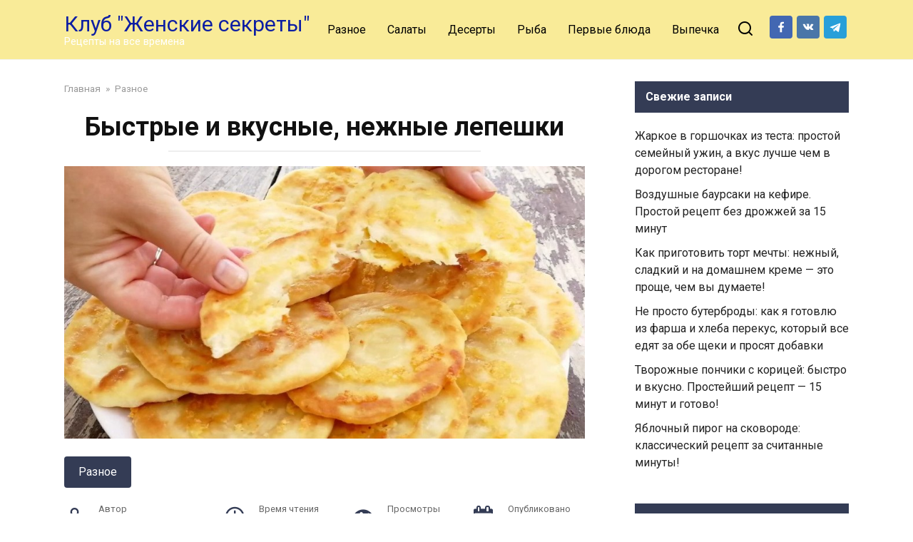

--- FILE ---
content_type: text/html; charset=UTF-8
request_url: https://souspark.ru/bystrye-i-vkusnye-nezhnye-lepeshki/
body_size: 17244
content:
<!doctype html>
<html lang="ru-RU">
<head>
    <meta charset="UTF-8">
    <meta name="viewport" content="width=device-width, initial-scale=1">

    <meta name='robots' content='index, follow, max-image-preview:large, max-snippet:-1, max-video-preview:-1' />

	<!-- This site is optimized with the Yoast SEO plugin v26.8 - https://yoast.com/product/yoast-seo-wordpress/ -->
	<title>Лепешки за10 минут. Вся семья в восторге</title>
	<link rel="canonical" href="https://souspark.ru/bystrye-i-vkusnye-nezhnye-lepeshki/" />
	<meta property="og:locale" content="ru_RU" />
	<meta property="og:type" content="article" />
	<meta property="og:title" content="Лепешки за10 минут. Вся семья в восторге" />
	<meta property="og:description" content="Быстрые и вкусные, нежные лепешки к любому блюду и салату. Для приготовления вам потребуются такие ингредиенты: &#8212; яйцо, 1 шт; &#8212; мука, 320 г; &#8212; кефир, 200 мл; &#8212; соль, половина ч.л; &#8212; разрыхлитель, 1 ч.л; &#8212; растительное масло. 1 ст.л; &#8212; твердый сыр, тертый по вкусу. Яйцо взбиваем и соединяем с теплым кефиром, солим. [&hellip;]" />
	<meta property="og:url" content="https://souspark.ru/bystrye-i-vkusnye-nezhnye-lepeshki/" />
	<meta property="og:site_name" content="Клуб &quot;Женские секреты&quot;" />
	<meta property="article:publisher" content="https://www.facebook.com/holidaymenu/" />
	<meta property="article:author" content="https://www.facebook.com/groups/409972399873267/" />
	<meta property="article:published_time" content="2019-11-19T03:35:12+00:00" />
	<meta property="og:image" content="https://souspark.ru/wp-content/uploads/2019/11/Screenshot_35.jpg" />
	<meta property="og:image:width" content="897" />
	<meta property="og:image:height" content="469" />
	<meta property="og:image:type" content="image/jpeg" />
	<meta name="author" content="Виктор Ерофеев" />
	<meta name="twitter:card" content="summary_large_image" />
	<meta name="twitter:creator" content="@https://x.com/Viktor_Erofeev1" />
	<meta name="twitter:label1" content="Написано автором" />
	<meta name="twitter:data1" content="Виктор Ерофеев" />
	<script type="application/ld+json" class="yoast-schema-graph">{"@context":"https://schema.org","@graph":[{"@type":"Article","@id":"https://souspark.ru/bystrye-i-vkusnye-nezhnye-lepeshki/#article","isPartOf":{"@id":"https://souspark.ru/bystrye-i-vkusnye-nezhnye-lepeshki/"},"author":{"name":"Виктор Ерофеев","@id":"https://souspark.ru/#/schema/person/7b22a9430a88864c8dee62d5c0634ec8"},"headline":"Быстрые и вкусные, нежные лепешки","datePublished":"2019-11-19T03:35:12+00:00","mainEntityOfPage":{"@id":"https://souspark.ru/bystrye-i-vkusnye-nezhnye-lepeshki/"},"wordCount":155,"image":{"@id":"https://souspark.ru/bystrye-i-vkusnye-nezhnye-lepeshki/#primaryimage"},"thumbnailUrl":"https://souspark.ru/wp-content/uploads/2019/11/Screenshot_35.jpg","articleSection":["Разное"],"inLanguage":"ru-RU"},{"@type":"WebPage","@id":"https://souspark.ru/bystrye-i-vkusnye-nezhnye-lepeshki/","url":"https://souspark.ru/bystrye-i-vkusnye-nezhnye-lepeshki/","name":"Лепешки за10 минут. Вся семья в восторге","isPartOf":{"@id":"https://souspark.ru/#website"},"primaryImageOfPage":{"@id":"https://souspark.ru/bystrye-i-vkusnye-nezhnye-lepeshki/#primaryimage"},"image":{"@id":"https://souspark.ru/bystrye-i-vkusnye-nezhnye-lepeshki/#primaryimage"},"thumbnailUrl":"https://souspark.ru/wp-content/uploads/2019/11/Screenshot_35.jpg","datePublished":"2019-11-19T03:35:12+00:00","author":{"@id":"https://souspark.ru/#/schema/person/7b22a9430a88864c8dee62d5c0634ec8"},"breadcrumb":{"@id":"https://souspark.ru/bystrye-i-vkusnye-nezhnye-lepeshki/#breadcrumb"},"inLanguage":"ru-RU","potentialAction":[{"@type":"ReadAction","target":["https://souspark.ru/bystrye-i-vkusnye-nezhnye-lepeshki/"]}]},{"@type":"ImageObject","inLanguage":"ru-RU","@id":"https://souspark.ru/bystrye-i-vkusnye-nezhnye-lepeshki/#primaryimage","url":"https://souspark.ru/wp-content/uploads/2019/11/Screenshot_35.jpg","contentUrl":"https://souspark.ru/wp-content/uploads/2019/11/Screenshot_35.jpg","width":897,"height":469},{"@type":"BreadcrumbList","@id":"https://souspark.ru/bystrye-i-vkusnye-nezhnye-lepeshki/#breadcrumb","itemListElement":[{"@type":"ListItem","position":1,"name":"Главная страница","item":"https://souspark.ru/"},{"@type":"ListItem","position":2,"name":"Быстрые и вкусные, нежные лепешки"}]},{"@type":"WebSite","@id":"https://souspark.ru/#website","url":"https://souspark.ru/","name":"Клуб \"Женские секреты\"","description":"Рецепты на все времена","potentialAction":[{"@type":"SearchAction","target":{"@type":"EntryPoint","urlTemplate":"https://souspark.ru/?s={search_term_string}"},"query-input":{"@type":"PropertyValueSpecification","valueRequired":true,"valueName":"search_term_string"}}],"inLanguage":"ru-RU"},{"@type":"Person","@id":"https://souspark.ru/#/schema/person/7b22a9430a88864c8dee62d5c0634ec8","name":"Виктор Ерофеев","image":{"@type":"ImageObject","inLanguage":"ru-RU","@id":"https://souspark.ru/#/schema/person/image/","url":"https://secure.gravatar.com/avatar/df7342cf239fd747a0ce578821418ce9ad0e71f9a6f703cb30344afdb8a3f1bb?s=96&d=mm&r=g","contentUrl":"https://secure.gravatar.com/avatar/df7342cf239fd747a0ce578821418ce9ad0e71f9a6f703cb30344afdb8a3f1bb?s=96&d=mm&r=g","caption":"Виктор Ерофеев"},"description":"Работаю редактором с 2010 года. Высшее образование, НГУ. В сетевом журнале «Клуб Женские секреты» с 2015 года. Мои любимые рубрики это «Рецепты», «Кулинария», «Полезные советы». Если ты в поиске вкусного и простого рецепта, то журнал «Клуб Женские секреты» — твой самый лучший проводник в мир кулинарных новинок и оригинальных блюд. Обратная связь через мою почту","sameAs":["https://www.facebook.com/groups/409972399873267/","https://au.pinterest.com/iphoneservis0812/_profile/","https://x.com/https://x.com/Viktor_Erofeev1"],"url":"https://souspark.ru/author/viktor-erofeev/"}]}</script>
	<!-- / Yoast SEO plugin. -->


<style id='wp-img-auto-sizes-contain-inline-css' type='text/css'>
img:is([sizes=auto i],[sizes^="auto," i]){contain-intrinsic-size:3000px 1500px}
/*# sourceURL=wp-img-auto-sizes-contain-inline-css */
</style>
<style id='wp-block-library-inline-css' type='text/css'>
:root{--wp-block-synced-color:#7a00df;--wp-block-synced-color--rgb:122,0,223;--wp-bound-block-color:var(--wp-block-synced-color);--wp-editor-canvas-background:#ddd;--wp-admin-theme-color:#007cba;--wp-admin-theme-color--rgb:0,124,186;--wp-admin-theme-color-darker-10:#006ba1;--wp-admin-theme-color-darker-10--rgb:0,107,160.5;--wp-admin-theme-color-darker-20:#005a87;--wp-admin-theme-color-darker-20--rgb:0,90,135;--wp-admin-border-width-focus:2px}@media (min-resolution:192dpi){:root{--wp-admin-border-width-focus:1.5px}}.wp-element-button{cursor:pointer}:root .has-very-light-gray-background-color{background-color:#eee}:root .has-very-dark-gray-background-color{background-color:#313131}:root .has-very-light-gray-color{color:#eee}:root .has-very-dark-gray-color{color:#313131}:root .has-vivid-green-cyan-to-vivid-cyan-blue-gradient-background{background:linear-gradient(135deg,#00d084,#0693e3)}:root .has-purple-crush-gradient-background{background:linear-gradient(135deg,#34e2e4,#4721fb 50%,#ab1dfe)}:root .has-hazy-dawn-gradient-background{background:linear-gradient(135deg,#faaca8,#dad0ec)}:root .has-subdued-olive-gradient-background{background:linear-gradient(135deg,#fafae1,#67a671)}:root .has-atomic-cream-gradient-background{background:linear-gradient(135deg,#fdd79a,#004a59)}:root .has-nightshade-gradient-background{background:linear-gradient(135deg,#330968,#31cdcf)}:root .has-midnight-gradient-background{background:linear-gradient(135deg,#020381,#2874fc)}:root{--wp--preset--font-size--normal:16px;--wp--preset--font-size--huge:42px}.has-regular-font-size{font-size:1em}.has-larger-font-size{font-size:2.625em}.has-normal-font-size{font-size:var(--wp--preset--font-size--normal)}.has-huge-font-size{font-size:var(--wp--preset--font-size--huge)}.has-text-align-center{text-align:center}.has-text-align-left{text-align:left}.has-text-align-right{text-align:right}.has-fit-text{white-space:nowrap!important}#end-resizable-editor-section{display:none}.aligncenter{clear:both}.items-justified-left{justify-content:flex-start}.items-justified-center{justify-content:center}.items-justified-right{justify-content:flex-end}.items-justified-space-between{justify-content:space-between}.screen-reader-text{border:0;clip-path:inset(50%);height:1px;margin:-1px;overflow:hidden;padding:0;position:absolute;width:1px;word-wrap:normal!important}.screen-reader-text:focus{background-color:#ddd;clip-path:none;color:#444;display:block;font-size:1em;height:auto;left:5px;line-height:normal;padding:15px 23px 14px;text-decoration:none;top:5px;width:auto;z-index:100000}html :where(.has-border-color){border-style:solid}html :where([style*=border-top-color]){border-top-style:solid}html :where([style*=border-right-color]){border-right-style:solid}html :where([style*=border-bottom-color]){border-bottom-style:solid}html :where([style*=border-left-color]){border-left-style:solid}html :where([style*=border-width]){border-style:solid}html :where([style*=border-top-width]){border-top-style:solid}html :where([style*=border-right-width]){border-right-style:solid}html :where([style*=border-bottom-width]){border-bottom-style:solid}html :where([style*=border-left-width]){border-left-style:solid}html :where(img[class*=wp-image-]){height:auto;max-width:100%}:where(figure){margin:0 0 1em}html :where(.is-position-sticky){--wp-admin--admin-bar--position-offset:var(--wp-admin--admin-bar--height,0px)}@media screen and (max-width:600px){html :where(.is-position-sticky){--wp-admin--admin-bar--position-offset:0px}}

/*# sourceURL=wp-block-library-inline-css */
</style><style id='wp-block-paragraph-inline-css' type='text/css'>
.is-small-text{font-size:.875em}.is-regular-text{font-size:1em}.is-large-text{font-size:2.25em}.is-larger-text{font-size:3em}.has-drop-cap:not(:focus):first-letter{float:left;font-size:8.4em;font-style:normal;font-weight:100;line-height:.68;margin:.05em .1em 0 0;text-transform:uppercase}body.rtl .has-drop-cap:not(:focus):first-letter{float:none;margin-left:.1em}p.has-drop-cap.has-background{overflow:hidden}:root :where(p.has-background){padding:1.25em 2.375em}:where(p.has-text-color:not(.has-link-color)) a{color:inherit}p.has-text-align-left[style*="writing-mode:vertical-lr"],p.has-text-align-right[style*="writing-mode:vertical-rl"]{rotate:180deg}
/*# sourceURL=https://souspark.ru/wp-includes/blocks/paragraph/style.min.css */
</style>
<style id='global-styles-inline-css' type='text/css'>
:root{--wp--preset--aspect-ratio--square: 1;--wp--preset--aspect-ratio--4-3: 4/3;--wp--preset--aspect-ratio--3-4: 3/4;--wp--preset--aspect-ratio--3-2: 3/2;--wp--preset--aspect-ratio--2-3: 2/3;--wp--preset--aspect-ratio--16-9: 16/9;--wp--preset--aspect-ratio--9-16: 9/16;--wp--preset--color--black: #000000;--wp--preset--color--cyan-bluish-gray: #abb8c3;--wp--preset--color--white: #ffffff;--wp--preset--color--pale-pink: #f78da7;--wp--preset--color--vivid-red: #cf2e2e;--wp--preset--color--luminous-vivid-orange: #ff6900;--wp--preset--color--luminous-vivid-amber: #fcb900;--wp--preset--color--light-green-cyan: #7bdcb5;--wp--preset--color--vivid-green-cyan: #00d084;--wp--preset--color--pale-cyan-blue: #8ed1fc;--wp--preset--color--vivid-cyan-blue: #0693e3;--wp--preset--color--vivid-purple: #9b51e0;--wp--preset--gradient--vivid-cyan-blue-to-vivid-purple: linear-gradient(135deg,rgb(6,147,227) 0%,rgb(155,81,224) 100%);--wp--preset--gradient--light-green-cyan-to-vivid-green-cyan: linear-gradient(135deg,rgb(122,220,180) 0%,rgb(0,208,130) 100%);--wp--preset--gradient--luminous-vivid-amber-to-luminous-vivid-orange: linear-gradient(135deg,rgb(252,185,0) 0%,rgb(255,105,0) 100%);--wp--preset--gradient--luminous-vivid-orange-to-vivid-red: linear-gradient(135deg,rgb(255,105,0) 0%,rgb(207,46,46) 100%);--wp--preset--gradient--very-light-gray-to-cyan-bluish-gray: linear-gradient(135deg,rgb(238,238,238) 0%,rgb(169,184,195) 100%);--wp--preset--gradient--cool-to-warm-spectrum: linear-gradient(135deg,rgb(74,234,220) 0%,rgb(151,120,209) 20%,rgb(207,42,186) 40%,rgb(238,44,130) 60%,rgb(251,105,98) 80%,rgb(254,248,76) 100%);--wp--preset--gradient--blush-light-purple: linear-gradient(135deg,rgb(255,206,236) 0%,rgb(152,150,240) 100%);--wp--preset--gradient--blush-bordeaux: linear-gradient(135deg,rgb(254,205,165) 0%,rgb(254,45,45) 50%,rgb(107,0,62) 100%);--wp--preset--gradient--luminous-dusk: linear-gradient(135deg,rgb(255,203,112) 0%,rgb(199,81,192) 50%,rgb(65,88,208) 100%);--wp--preset--gradient--pale-ocean: linear-gradient(135deg,rgb(255,245,203) 0%,rgb(182,227,212) 50%,rgb(51,167,181) 100%);--wp--preset--gradient--electric-grass: linear-gradient(135deg,rgb(202,248,128) 0%,rgb(113,206,126) 100%);--wp--preset--gradient--midnight: linear-gradient(135deg,rgb(2,3,129) 0%,rgb(40,116,252) 100%);--wp--preset--font-size--small: 19.5px;--wp--preset--font-size--medium: 20px;--wp--preset--font-size--large: 36.5px;--wp--preset--font-size--x-large: 42px;--wp--preset--font-size--normal: 22px;--wp--preset--font-size--huge: 49.5px;--wp--preset--spacing--20: 0.44rem;--wp--preset--spacing--30: 0.67rem;--wp--preset--spacing--40: 1rem;--wp--preset--spacing--50: 1.5rem;--wp--preset--spacing--60: 2.25rem;--wp--preset--spacing--70: 3.38rem;--wp--preset--spacing--80: 5.06rem;--wp--preset--shadow--natural: 6px 6px 9px rgba(0, 0, 0, 0.2);--wp--preset--shadow--deep: 12px 12px 50px rgba(0, 0, 0, 0.4);--wp--preset--shadow--sharp: 6px 6px 0px rgba(0, 0, 0, 0.2);--wp--preset--shadow--outlined: 6px 6px 0px -3px rgb(255, 255, 255), 6px 6px rgb(0, 0, 0);--wp--preset--shadow--crisp: 6px 6px 0px rgb(0, 0, 0);}:where(.is-layout-flex){gap: 0.5em;}:where(.is-layout-grid){gap: 0.5em;}body .is-layout-flex{display: flex;}.is-layout-flex{flex-wrap: wrap;align-items: center;}.is-layout-flex > :is(*, div){margin: 0;}body .is-layout-grid{display: grid;}.is-layout-grid > :is(*, div){margin: 0;}:where(.wp-block-columns.is-layout-flex){gap: 2em;}:where(.wp-block-columns.is-layout-grid){gap: 2em;}:where(.wp-block-post-template.is-layout-flex){gap: 1.25em;}:where(.wp-block-post-template.is-layout-grid){gap: 1.25em;}.has-black-color{color: var(--wp--preset--color--black) !important;}.has-cyan-bluish-gray-color{color: var(--wp--preset--color--cyan-bluish-gray) !important;}.has-white-color{color: var(--wp--preset--color--white) !important;}.has-pale-pink-color{color: var(--wp--preset--color--pale-pink) !important;}.has-vivid-red-color{color: var(--wp--preset--color--vivid-red) !important;}.has-luminous-vivid-orange-color{color: var(--wp--preset--color--luminous-vivid-orange) !important;}.has-luminous-vivid-amber-color{color: var(--wp--preset--color--luminous-vivid-amber) !important;}.has-light-green-cyan-color{color: var(--wp--preset--color--light-green-cyan) !important;}.has-vivid-green-cyan-color{color: var(--wp--preset--color--vivid-green-cyan) !important;}.has-pale-cyan-blue-color{color: var(--wp--preset--color--pale-cyan-blue) !important;}.has-vivid-cyan-blue-color{color: var(--wp--preset--color--vivid-cyan-blue) !important;}.has-vivid-purple-color{color: var(--wp--preset--color--vivid-purple) !important;}.has-black-background-color{background-color: var(--wp--preset--color--black) !important;}.has-cyan-bluish-gray-background-color{background-color: var(--wp--preset--color--cyan-bluish-gray) !important;}.has-white-background-color{background-color: var(--wp--preset--color--white) !important;}.has-pale-pink-background-color{background-color: var(--wp--preset--color--pale-pink) !important;}.has-vivid-red-background-color{background-color: var(--wp--preset--color--vivid-red) !important;}.has-luminous-vivid-orange-background-color{background-color: var(--wp--preset--color--luminous-vivid-orange) !important;}.has-luminous-vivid-amber-background-color{background-color: var(--wp--preset--color--luminous-vivid-amber) !important;}.has-light-green-cyan-background-color{background-color: var(--wp--preset--color--light-green-cyan) !important;}.has-vivid-green-cyan-background-color{background-color: var(--wp--preset--color--vivid-green-cyan) !important;}.has-pale-cyan-blue-background-color{background-color: var(--wp--preset--color--pale-cyan-blue) !important;}.has-vivid-cyan-blue-background-color{background-color: var(--wp--preset--color--vivid-cyan-blue) !important;}.has-vivid-purple-background-color{background-color: var(--wp--preset--color--vivid-purple) !important;}.has-black-border-color{border-color: var(--wp--preset--color--black) !important;}.has-cyan-bluish-gray-border-color{border-color: var(--wp--preset--color--cyan-bluish-gray) !important;}.has-white-border-color{border-color: var(--wp--preset--color--white) !important;}.has-pale-pink-border-color{border-color: var(--wp--preset--color--pale-pink) !important;}.has-vivid-red-border-color{border-color: var(--wp--preset--color--vivid-red) !important;}.has-luminous-vivid-orange-border-color{border-color: var(--wp--preset--color--luminous-vivid-orange) !important;}.has-luminous-vivid-amber-border-color{border-color: var(--wp--preset--color--luminous-vivid-amber) !important;}.has-light-green-cyan-border-color{border-color: var(--wp--preset--color--light-green-cyan) !important;}.has-vivid-green-cyan-border-color{border-color: var(--wp--preset--color--vivid-green-cyan) !important;}.has-pale-cyan-blue-border-color{border-color: var(--wp--preset--color--pale-cyan-blue) !important;}.has-vivid-cyan-blue-border-color{border-color: var(--wp--preset--color--vivid-cyan-blue) !important;}.has-vivid-purple-border-color{border-color: var(--wp--preset--color--vivid-purple) !important;}.has-vivid-cyan-blue-to-vivid-purple-gradient-background{background: var(--wp--preset--gradient--vivid-cyan-blue-to-vivid-purple) !important;}.has-light-green-cyan-to-vivid-green-cyan-gradient-background{background: var(--wp--preset--gradient--light-green-cyan-to-vivid-green-cyan) !important;}.has-luminous-vivid-amber-to-luminous-vivid-orange-gradient-background{background: var(--wp--preset--gradient--luminous-vivid-amber-to-luminous-vivid-orange) !important;}.has-luminous-vivid-orange-to-vivid-red-gradient-background{background: var(--wp--preset--gradient--luminous-vivid-orange-to-vivid-red) !important;}.has-very-light-gray-to-cyan-bluish-gray-gradient-background{background: var(--wp--preset--gradient--very-light-gray-to-cyan-bluish-gray) !important;}.has-cool-to-warm-spectrum-gradient-background{background: var(--wp--preset--gradient--cool-to-warm-spectrum) !important;}.has-blush-light-purple-gradient-background{background: var(--wp--preset--gradient--blush-light-purple) !important;}.has-blush-bordeaux-gradient-background{background: var(--wp--preset--gradient--blush-bordeaux) !important;}.has-luminous-dusk-gradient-background{background: var(--wp--preset--gradient--luminous-dusk) !important;}.has-pale-ocean-gradient-background{background: var(--wp--preset--gradient--pale-ocean) !important;}.has-electric-grass-gradient-background{background: var(--wp--preset--gradient--electric-grass) !important;}.has-midnight-gradient-background{background: var(--wp--preset--gradient--midnight) !important;}.has-small-font-size{font-size: var(--wp--preset--font-size--small) !important;}.has-medium-font-size{font-size: var(--wp--preset--font-size--medium) !important;}.has-large-font-size{font-size: var(--wp--preset--font-size--large) !important;}.has-x-large-font-size{font-size: var(--wp--preset--font-size--x-large) !important;}
/*# sourceURL=global-styles-inline-css */
</style>

<style id='classic-theme-styles-inline-css' type='text/css'>
/*! This file is auto-generated */
.wp-block-button__link{color:#fff;background-color:#32373c;border-radius:9999px;box-shadow:none;text-decoration:none;padding:calc(.667em + 2px) calc(1.333em + 2px);font-size:1.125em}.wp-block-file__button{background:#32373c;color:#fff;text-decoration:none}
/*# sourceURL=/wp-includes/css/classic-themes.min.css */
</style>
<link rel='stylesheet' id='google-fonts-css' href='https://fonts.googleapis.com/css?family=Roboto%3A400%2C400i%2C700&#038;subset=cyrillic&#038;display=swap'  media='all' />
<link rel='stylesheet' id='yelly-style-css' href='https://souspark.ru/wp-content/themes/yelly/assets/css/style.min.css'  media='all' />
<script type="text/javascript" src="https://souspark.ru/wp-includes/js/jquery/jquery.min.js" id="jquery-core-js"></script>
<script type="text/javascript" src="https://souspark.ru/wp-includes/js/jquery/jquery-migrate.min.js" id="jquery-migrate-js"></script>
<style>.pseudo-clearfy-link { color: #008acf; cursor: pointer;}.pseudo-clearfy-link:hover { text-decoration: none;}</style><link rel="preload" href="https://souspark.ru/wp-content/themes/yelly/assets/fonts/icomoon.ttf" as="font" crossorigin>
    <style>@media (min-width: 768px){body{background-attachment: scroll}}.site-header, .site-header a, .site-header .pseudo-link, .site-header .main-navigation ul li a, .site-header .main-navigation ul li span{color:#000000}.humburger span, .top-menu>ul>li>a:before, .top-menu>ul>li>span:before{background:#000000}.site-header{background-color:#f9eb98}@media (min-width: 992px){.site-header ul li .sub-menu{background-color:#f9eb98}}.site-title, .site-title a, .site-title a:hover, .site-title a:active, .site-title a:focus{color:#0d1ea3}.site-footer, .site-footer a, .site-footer .pseudo-link{color:#1e73be}.site-footer{background-color:#f9eb98}</style>
<link rel="icon" href="https://souspark.ru/wp-content/uploads/2024/06/cropped-Screenshot_1-32x32.jpg" sizes="32x32" />
<link rel="icon" href="https://souspark.ru/wp-content/uploads/2024/06/cropped-Screenshot_1-192x192.jpg" sizes="192x192" />
<link rel="apple-touch-icon" href="https://souspark.ru/wp-content/uploads/2024/06/cropped-Screenshot_1-180x180.jpg" />
<meta name="msapplication-TileImage" content="https://souspark.ru/wp-content/uploads/2024/06/cropped-Screenshot_1-270x270.jpg" />
		<style type="text/css" id="wp-custom-css">
			@media (max-width: 991px) {
.footer-navigation {
display: block;
}
}		</style>
		    
<meta name="yandex-verification" content="ce87bc1d15bf5b87" />
<meta name="google-site-verification" content="mKUmFAc-JjSOspijRLKnRB5frrbwjH_JEynAJ2fPmEM" />


<script async type="text/javascript" src="//s.luxcdn.com/t/226816/360_light.js"></script>

<!-- Yandex.Metrika counter -->
<script type="text/javascript" >
   (function(m,e,t,r,i,k,a){m[i]=m[i]||function(){(m[i].a=m[i].a||[]).push(arguments)};
   m[i].l=1*new Date();
   for (var j = 0; j < document.scripts.length; j++) {if (document.scripts[j].src === r) { return; }}
   k=e.createElement(t),a=e.getElementsByTagName(t)[0],k.async=1,k.src=r,a.parentNode.insertBefore(k,a)})
   (window, document, "script", "https://mc.yandex.ru/metrika/tag.js", "ym");

   ym(92689360, "init", {
        clickmap:true,
        trackLinks:true,
        accurateTrackBounce:true
   });
</script>
<noscript><div><img src="https://mc.yandex.ru/watch/92689360" style="position:absolute; left:-9999px;" alt="" /></div></noscript>
<!-- /Yandex.Metrika counter --></head>

<body class="wp-singular post-template-default single single-post postid-13294 single-format-standard wp-embed-responsive wp-theme-yelly sidebar-right">

<script async type='text/javascript' src='//s.luxcdn.com/t/226816/360_light.js'></script> <script class='__lxGc__' type='text/javascript'> ((__lxGc__=window.__lxGc__||{'s':{},'b':0})['s']['_226816']=__lxGc__['s']['_226816']||{'b':{}})['b']['_689216']={'i':__lxGc__.b++}; </script>

<div id="page" class="site">
    <a class="skip-link screen-reader-text" href="#content"><!--noindex-->Перейти к контенту<!--/noindex--></a>

            <div id="fb-root"></div>
        <script async defer src="https://connect.facebook.net/ru_RU/sdk.js#xfbml=1&version=v7.0"></script>
    
    
    <div class="search-screen-overlay js-search-screen-overlay"></div>
    <div class="search-screen js-search-screen">
        
<form role="search" method="get" class="search-form" action="https://souspark.ru/">
    <label>
        <span class="screen-reader-text"><!--noindex-->Search for:<!--/noindex--></span>
        <input type="search" class="search-field" placeholder="Поиск..." value="" name="s">
    </label>
    <button type="submit" class="search-submit"></button>
</form>    </div>

    

<header id="masthead" class="site-header full" itemscope itemtype="http://schema.org/WPHeader">
    <div class="site-header-inner fixed">

        <div class="humburger js-humburger"><span></span><span></span><span></span></div>

        
<div class="site-branding">

    <div class="site-branding__body"><div class="site-title"><a href="https://souspark.ru/">Клуб &quot;Женские секреты&quot;</a></div><p class="site-description">Рецепты на все времена</p></div></div><!-- .site-branding -->

    
    <nav id="site-navigation" class="main-navigation full">
        <div class="main-navigation-inner fixed">
            <div class="menu-main-menu-container"><ul id="header_menu" class="menu"><li id="menu-item-79345" class="menu-item menu-item-type-taxonomy menu-item-object-category current-post-ancestor current-menu-parent current-post-parent menu-item-79345"><a href="https://souspark.ru/category/raznoe/">Разное</a></li>
<li id="menu-item-79346" class="menu-item menu-item-type-taxonomy menu-item-object-category menu-item-79346"><a href="https://souspark.ru/category/salaty/">Салаты</a></li>
<li id="menu-item-79347" class="menu-item menu-item-type-taxonomy menu-item-object-category menu-item-79347"><a href="https://souspark.ru/category/deserty/">Десерты</a></li>
<li id="menu-item-79348" class="menu-item menu-item-type-taxonomy menu-item-object-category menu-item-79348"><a href="https://souspark.ru/category/ryba/">Рыба</a></li>
<li id="menu-item-79349" class="menu-item menu-item-type-taxonomy menu-item-object-category menu-item-79349"><a href="https://souspark.ru/category/pervye-bljuda/">Первые блюда</a></li>
<li id="menu-item-79350" class="menu-item menu-item-type-taxonomy menu-item-object-category menu-item-79350"><a href="https://souspark.ru/category/sladkaja-vypechka/">Выпечка</a></li>
</ul></div>        </div>
    </nav><!-- #site-navigation -->

    
<div class="header-search"><span class="search-icon js-search-icon"></span></div>
<div class="social-links">
    <div class="social-buttons social-buttons--square social-buttons--circle">
        <a class="social-button social-button--facebook" href="https://www.facebook.com/holidaymenu/" target="_blank" rel="noopener"></a><a class="social-button social-button--vkontakte" href="https://vk.com/retseptysovety" target="_blank" rel="noopener"></a><a class="social-button social-button--telegram" href="https://t.me/edavtope" target="_blank" rel="noopener"></a>    </div>
</div>

    </div>
</header><!-- #masthead -->




    
    
    <div id="content" class="site-content fixed">

        
        <div class="site-content-inner">
    
        
        <div id="primary" class="content-area" itemscope itemtype="http://schema.org/Article">
            <main id="main" class="site-main">

                
<article id="post-13294" class="article-post post-13294 post type-post status-publish format-standard has-post-thumbnail  category-raznoe">

    
        <div class="breadcrumb" itemscope itemtype="http://schema.org/BreadcrumbList"><span class="breadcrumb-item" itemprop="itemListElement" itemscope itemtype="http://schema.org/ListItem"><a href="https://souspark.ru/" itemprop="item"><span itemprop="name">Главная</span></a><meta itemprop="position" content="0"></span> <span class="breadcrumb-separator">»</span> <span class="breadcrumb-item" itemprop="itemListElement" itemscope itemtype="http://schema.org/ListItem"><a href="https://souspark.ru/category/raznoe/" itemprop="item"><span itemprop="name">Разное</span></a><meta itemprop="position" content="1"></span></div>
        <header class="entry-header"><h1 class="entry-title" itemprop="headline">Быстрые и вкусные, нежные лепешки</h1></header>
        
        
        <div class="entry-image"><img width="897" height="469" src="https://souspark.ru/wp-content/uploads/2019/11/Screenshot_35.jpg" class="attachment-yellystandard size-yellystandard wp-post-image" alt="" itemprop="image" decoding="async" fetchpriority="high" srcset="https://souspark.ru/wp-content/uploads/2019/11/Screenshot_35.jpg 897w, https://souspark.ru/wp-content/uploads/2019/11/Screenshot_35-300x157.jpg 300w, https://souspark.ru/wp-content/uploads/2019/11/Screenshot_35-768x402.jpg 768w" sizes="(max-width: 897px) 100vw, 897px" /></div>
    
    <span class="entry-category"><a href="https://souspark.ru/category/raznoe/" itemprop="articleSection">Разное</a></span>
    <div class="entry-meta"><span class="entry-author" itemprop="author"><span class="entry-label">Автор</span> Виктор Ерофеев</span><span class="entry-time"><span class="entry-label">Время чтения</span> 1 мин.</span><span class="entry-views"><span class="entry-label">Просмотры</span> <span class="js-views-count" data-post_id="13294">1.6к.</span></span><span class="entry-date"><span class="entry-label">Опубликовано</span> <time itemprop="datePublished" datetime="2019-11-19">19.11.2019</time></span></div>
	<div class="entry-content" itemprop="articleBody">
		<div class="b-r b-r--before_content"><script async type='text/javascript' src='//s.luxcdn.com/t/226816/360_light.js'></script> <script class='__lxGc__' type='text/javascript'> ((__lxGc__=window.__lxGc__||{'s':{},'b':0})['s']['_226816']=__lxGc__['s']['_226816']||{'b':{}})['b']['_689223']={'i':__lxGc__.b++}; </script>
</div><p>Быстрые и вкусные, нежные лепешки к любому блюду и салату.</p>
<p><strong>Для приготовления вам потребуются такие ингредиенты:</strong></p>
<p>&#8212; яйцо, 1 шт;</p>
<p>&#8212; мука, 320 г;</p>
<p>&#8212; кефир, 200 мл;</p>
<p>&#8212; соль, половина ч.л;</p>
<p>&#8212; разрыхлитель, 1 ч.л;</p>
<p>&#8212; растительное масло. 1 ст.л;</p>
<p>&#8212; твердый сыр, тертый по вкусу.</p>
<p>Яйцо взбиваем и соединяем с теплым кефиром, солим.</p>
<p>Просеиваем муку, смешиваем с разрыхлителем.</p>
<p>В муку вливаем кефирную массу и растительное масло, вымешиваем тесто. Если тесто липнет к рукам, можно добавить чуть муки.</p>
<p><span itemprop="image" itemscope itemtype="https://schema.org/ImageObject"><img itemprop="url image" decoding="async" class="alignnone size-full wp-image-13296" src="https://souspark.ru/wp-content/uploads/2019/11/Screenshot_36.jpg" alt="Быстрые и вкусные, нежные лепешки" width="884" height="475"  srcset="https://souspark.ru/wp-content/uploads/2019/11/Screenshot_36.jpg 884w, https://souspark.ru/wp-content/uploads/2019/11/Screenshot_36-300x161.jpg 300w, https://souspark.ru/wp-content/uploads/2019/11/Screenshot_36-768x413.jpg 768w" sizes="(max-width: 884px) 100vw, 884px" /><meta itemprop="width" content="884"><meta itemprop="height" content="475"></span></p>
<p>Рабочую поверхность присыпаем мукой, выкладываем тесто и раскатываем тонкий пласт.</p>
<p><span itemprop="image" itemscope itemtype="https://schema.org/ImageObject"><img itemprop="url image" decoding="async" class="alignnone size-full wp-image-13297" src="https://souspark.ru/wp-content/uploads/2019/11/Screenshot_37.jpg" alt="Быстрые и вкусные, нежные лепешки" width="891" height="504"  srcset="https://souspark.ru/wp-content/uploads/2019/11/Screenshot_37.jpg 891w, https://souspark.ru/wp-content/uploads/2019/11/Screenshot_37-300x170.jpg 300w, https://souspark.ru/wp-content/uploads/2019/11/Screenshot_37-768x434.jpg 768w" sizes="(max-width: 891px) 100vw, 891px" /><meta itemprop="width" content="891"><meta itemprop="height" content="504"></span></p>
<p>Присыпаем весь пласт тертым сыром, можно добавить рубленую зелень, перец и соль, если сыр не соленый.</p>
<p><span itemprop="image" itemscope itemtype="https://schema.org/ImageObject"><img itemprop="url image" loading="lazy" decoding="async" class="alignnone size-full wp-image-13298" src="https://souspark.ru/wp-content/uploads/2019/11/Screenshot_38.jpg" alt="Быстрые и вкусные, нежные лепешки" width="885" height="502"  srcset="https://souspark.ru/wp-content/uploads/2019/11/Screenshot_38.jpg 885w, https://souspark.ru/wp-content/uploads/2019/11/Screenshot_38-300x170.jpg 300w, https://souspark.ru/wp-content/uploads/2019/11/Screenshot_38-768x436.jpg 768w" sizes="auto, (max-width: 885px) 100vw, 885px" /><meta itemprop="width" content="885"><meta itemprop="height" content="502"></span></p>
<p>Сворачиваем из пласта рулет и режем его на небольшие кусочки, который раскатываем скалкой, но не сильно.</p>
<p><span itemprop="image" itemscope itemtype="https://schema.org/ImageObject"><img itemprop="url image" loading="lazy" decoding="async" class="alignnone size-full wp-image-13299" src="https://souspark.ru/wp-content/uploads/2019/11/Screenshot_39.jpg" alt="Быстрые и вкусные, нежные лепешки" width="886" height="496"  srcset="https://souspark.ru/wp-content/uploads/2019/11/Screenshot_39.jpg 886w, https://souspark.ru/wp-content/uploads/2019/11/Screenshot_39-300x168.jpg 300w, https://souspark.ru/wp-content/uploads/2019/11/Screenshot_39-768x430.jpg 768w" sizes="auto, (max-width: 886px) 100vw, 886px" /><meta itemprop="width" content="886"><meta itemprop="height" content="496"></span></p>
<p>Разогреваем растительное масло и обжариваем лепешки по паре минут с каждой стороны.</p>
<blockquote><p><em>Подавать можно, полив растопленным сливочным маслом – тогда они будут мягким. Если без масла – у лепешек будет приятная хрустящая корочка.</em></p></blockquote>
<!-- toc empty -->	</div><!-- .entry-content -->

</article>






<div class="rating-box"><div class="rating-box__header">Оцените статью</div><div class="wp-star-rating js-star-rating star-rating--score-5" data-post-id="13294" data-rating-count="1" data-rating-sum="5" data-rating-value="5"><span class="star-rating-item js-star-rating-item" data-score="1"><svg aria-hidden="true" role="img" xmlns="http://www.w3.org/2000/svg" viewBox="0 0 576 512" class="i-ico"><path fill="currentColor" d="M259.3 17.8L194 150.2 47.9 171.5c-26.2 3.8-36.7 36.1-17.7 54.6l105.7 103-25 145.5c-4.5 26.3 23.2 46 46.4 33.7L288 439.6l130.7 68.7c23.2 12.2 50.9-7.4 46.4-33.7l-25-145.5 105.7-103c19-18.5 8.5-50.8-17.7-54.6L382 150.2 316.7 17.8c-11.7-23.6-45.6-23.9-57.4 0z" class="ico-star"></path></svg></span><span class="star-rating-item js-star-rating-item" data-score="2"><svg aria-hidden="true" role="img" xmlns="http://www.w3.org/2000/svg" viewBox="0 0 576 512" class="i-ico"><path fill="currentColor" d="M259.3 17.8L194 150.2 47.9 171.5c-26.2 3.8-36.7 36.1-17.7 54.6l105.7 103-25 145.5c-4.5 26.3 23.2 46 46.4 33.7L288 439.6l130.7 68.7c23.2 12.2 50.9-7.4 46.4-33.7l-25-145.5 105.7-103c19-18.5 8.5-50.8-17.7-54.6L382 150.2 316.7 17.8c-11.7-23.6-45.6-23.9-57.4 0z" class="ico-star"></path></svg></span><span class="star-rating-item js-star-rating-item" data-score="3"><svg aria-hidden="true" role="img" xmlns="http://www.w3.org/2000/svg" viewBox="0 0 576 512" class="i-ico"><path fill="currentColor" d="M259.3 17.8L194 150.2 47.9 171.5c-26.2 3.8-36.7 36.1-17.7 54.6l105.7 103-25 145.5c-4.5 26.3 23.2 46 46.4 33.7L288 439.6l130.7 68.7c23.2 12.2 50.9-7.4 46.4-33.7l-25-145.5 105.7-103c19-18.5 8.5-50.8-17.7-54.6L382 150.2 316.7 17.8c-11.7-23.6-45.6-23.9-57.4 0z" class="ico-star"></path></svg></span><span class="star-rating-item js-star-rating-item" data-score="4"><svg aria-hidden="true" role="img" xmlns="http://www.w3.org/2000/svg" viewBox="0 0 576 512" class="i-ico"><path fill="currentColor" d="M259.3 17.8L194 150.2 47.9 171.5c-26.2 3.8-36.7 36.1-17.7 54.6l105.7 103-25 145.5c-4.5 26.3 23.2 46 46.4 33.7L288 439.6l130.7 68.7c23.2 12.2 50.9-7.4 46.4-33.7l-25-145.5 105.7-103c19-18.5 8.5-50.8-17.7-54.6L382 150.2 316.7 17.8c-11.7-23.6-45.6-23.9-57.4 0z" class="ico-star"></path></svg></span><span class="star-rating-item js-star-rating-item" data-score="5"><svg aria-hidden="true" role="img" xmlns="http://www.w3.org/2000/svg" viewBox="0 0 576 512" class="i-ico"><path fill="currentColor" d="M259.3 17.8L194 150.2 47.9 171.5c-26.2 3.8-36.7 36.1-17.7 54.6l105.7 103-25 145.5c-4.5 26.3 23.2 46 46.4 33.7L288 439.6l130.7 68.7c23.2 12.2 50.9-7.4 46.4-33.7l-25-145.5 105.7-103c19-18.5 8.5-50.8-17.7-54.6L382 150.2 316.7 17.8c-11.7-23.6-45.6-23.9-57.4 0z" class="ico-star"></path></svg></span></div></div>



<div class="social-buttons"><span class="social-button social-button--telegram main" data-social="telegram"><span>Поделиться в Telegram</span></span><span class="social-button social-button--facebook " data-social="facebook"></span><span class="social-button social-button--vkontakte " data-social="vkontakte"></span><span class="social-button social-button--odnoklassniki " data-social="odnoklassniki"></span><span class="social-button social-button--twitter " data-social="twitter"></span><span class="social-button social-button--pinterest " data-social="pinterest" data-url="https://souspark.ru/bystrye-i-vkusnye-nezhnye-lepeshki/" data-title="Быстрые и вкусные, нежные лепешки" data-description="Быстрые и вкусные, нежные лепешки к любому блюду и салату. Для приготовления вам потребуются такие ингредиенты: &#8212; яйцо, 1 шт; &#8212; мука, 320 г; &#8212; кефир, 200 мл; &#8212; соль, половина ч.л; &#8212; разрыхлитель, 1 ч.л; &#8212; растительное масло. 1 ст.л; &#8212; твердый сыр, тертый по вкусу. Яйцо взбиваем и соединяем с теплым кефиром, солим. [&hellip;]" data-image="https://souspark.ru/wp-content/uploads/2019/11/Screenshot_35-345x200.jpg"></span></div>

<!--noindex-->
<div class="author-box">
    <div class="author-info">
        <div class="author-box__ava">
            <img alt='' src='https://secure.gravatar.com/avatar/df7342cf239fd747a0ce578821418ce9ad0e71f9a6f703cb30344afdb8a3f1bb?s=70&#038;d=mm&#038;r=g' srcset='https://secure.gravatar.com/avatar/df7342cf239fd747a0ce578821418ce9ad0e71f9a6f703cb30344afdb8a3f1bb?s=140&#038;d=mm&#038;r=g 2x' class='avatar avatar-70 photo' height='70' width='70' loading='lazy' decoding='async'/>        </div>

        <div class="author-box__body">
            <div class="author-box__author">
                <a href ="https://souspark.ru/author/viktor-erofeev/" target="_self">Виктор Ерофеев</a>            </div>
            <div class="author-box__description">
                <!--noindex--><p>Работаю редактором с  2010 года. Высшее образование, НГУ. В сетевом журнале «Клуб Женские секреты» с 2015 года. Мои любимые рубрики это «Рецепты», «Кулинария», «Полезные советы». Если ты в поиске вкусного и простого рецепта, то  журнал «Клуб Женские секреты» —  твой самый лучший проводник в мир кулинарных новинок и оригинальных блюд.<br />
Обратная связь <a href="mailto:extra-style@ya.ru">через мою почту</a></p>
<!--/noindex-->
            </div>

                                <div class="author-box__social">
                                                    <div class="author-box__social-title">Профили автора</div>
                        
                        <div class="social-links">
                            <div class="social-buttons social-buttons--square social-buttons--circle">
                                <a class="social-button social-button--facebook" href="https://www.facebook.com/groups/409972399873267/" target="_blank" rel="noopener"></a><a class="social-button social-button--twitter" href="https://x.com/Viktor_Erofeev1" target="_blank" rel="noopener"></a><a class="social-button social-button--pinterest" href="https://au.pinterest.com/iphoneservis0812/_profile/" target="_blank" rel="noopener"></a><a class="social-button social-button--yandexzen" href="https://dzen.ru/id/597b165a77d0e6c5abe065a4" target="_blank" rel="noopener"></a><a class="social-button social-button--pikabu" href="https://pikabu.ru/@user5407642" target="_blank" rel="noopener"></a>                            </div>
                        </div>
                    </div>
                
        </div>
    </div>
</div>
<!--/noindex-->
<meta itemscope itemprop="mainEntityOfPage" itemType="https://schema.org/WebPage" itemid="https://souspark.ru/bystrye-i-vkusnye-nezhnye-lepeshki/" content="Быстрые и вкусные, нежные лепешки">
    <meta itemprop="dateModified" content="2019-11-19">
<div itemprop="publisher" itemscope itemtype="https://schema.org/Organization" style="display: none;"><meta itemprop="name" content="Клуб &quot;Женские секреты&quot;"><meta itemprop="telephone" content="+7 (953) 879-03-27"><meta itemprop="address" content="Петропавловская ул., 5/1, Новосибирск, Новосибирская обл., 630054"></div><div class="related-posts"><div class="related-posts__header"><h4><strong>Вам также может понравиться</strong></h4></div><div class="post-cards post-cards--vertical">
<div class="post-card post-card--vertical post-card--related">
    <div class="post-card__thumbnail"><a href="https://souspark.ru/zharkoe-v-gorshochkah-iz-testa-prostoj-semejnyj-uzhin-a-vkus-luchshe-chem-v-dorogom-restorane/"><img width="345" height="230" src="https://souspark.ru/wp-content/uploads/2026/01/screenshot_9-7-345x230.jpg" class="attachment-yelly_small size-yelly_small wp-post-image" alt="" decoding="async" loading="lazy" srcset="https://souspark.ru/wp-content/uploads/2026/01/screenshot_9-7-345x230.jpg 345w, https://souspark.ru/wp-content/uploads/2026/01/screenshot_9-7-600x400.jpg 600w" sizes="auto, (max-width: 345px) 100vw, 345px" /></a></div><div class="post-card__title"><a href="https://souspark.ru/zharkoe-v-gorshochkah-iz-testa-prostoj-semejnyj-uzhin-a-vkus-luchshe-chem-v-dorogom-restorane/">Жаркое в горшочках из теста: простой семейный ужин, а вкус лучше чем в дорогом ресторане!</a></div>
    </div>

<div class="post-card post-card--vertical post-card--related">
    <div class="post-card__thumbnail"><a href="https://souspark.ru/vozdushnye-baursaki-na-kefire-prostoj-reczept-bez-drozhzhej-za-15-minut/"><img width="345" height="230" src="https://souspark.ru/wp-content/uploads/2026/01/screenshot_3-4-345x230.jpg" class="attachment-yelly_small size-yelly_small wp-post-image" alt="" decoding="async" loading="lazy" srcset="https://souspark.ru/wp-content/uploads/2026/01/screenshot_3-4-345x230.jpg 345w, https://souspark.ru/wp-content/uploads/2026/01/screenshot_3-4-600x400.jpg 600w" sizes="auto, (max-width: 345px) 100vw, 345px" /></a></div><div class="post-card__title"><a href="https://souspark.ru/vozdushnye-baursaki-na-kefire-prostoj-reczept-bez-drozhzhej-za-15-minut/">Воздушные баурсаки на кефире. Простой рецепт без дрожжей за 15 минут</a></div>
    </div>

<div class="post-card post-card--vertical post-card--related">
    <div class="post-card__thumbnail"><a href="https://souspark.ru/kak-prigotovit-tort-mechty-nezhnyj-sladkij-i-na-domashnem-kreme-eto-proshhe-chem-vy-dumaete/"><img width="345" height="230" src="https://souspark.ru/wp-content/uploads/2026/01/screenshot_16-3-345x230.jpg" class="attachment-yelly_small size-yelly_small wp-post-image" alt="" decoding="async" loading="lazy" srcset="https://souspark.ru/wp-content/uploads/2026/01/screenshot_16-3-345x230.jpg 345w, https://souspark.ru/wp-content/uploads/2026/01/screenshot_16-3-600x400.jpg 600w" sizes="auto, (max-width: 345px) 100vw, 345px" /></a></div><div class="post-card__title"><a href="https://souspark.ru/kak-prigotovit-tort-mechty-nezhnyj-sladkij-i-na-domashnem-kreme-eto-proshhe-chem-vy-dumaete/">Как приготовить торт мечты: нежный, сладкий и на домашнем креме — это проще, чем вы думаете!</a></div>
    </div>

<div class="post-card post-card--vertical post-card--related">
    <div class="post-card__thumbnail"><a href="https://souspark.ru/ne-prosto-buterbrody-kak-ya-gotovlyu-iz-farsha-i-hleba-perekus-kotoryj-vse-edyat-za-obe-shheki-i-prosyat-dobavki/"><img width="345" height="230" src="https://souspark.ru/wp-content/uploads/2026/01/screenshot_11-3-345x230.jpg" class="attachment-yelly_small size-yelly_small wp-post-image" alt="" decoding="async" loading="lazy" srcset="https://souspark.ru/wp-content/uploads/2026/01/screenshot_11-3-345x230.jpg 345w, https://souspark.ru/wp-content/uploads/2026/01/screenshot_11-3-600x400.jpg 600w" sizes="auto, (max-width: 345px) 100vw, 345px" /></a></div><div class="post-card__title"><a href="https://souspark.ru/ne-prosto-buterbrody-kak-ya-gotovlyu-iz-farsha-i-hleba-perekus-kotoryj-vse-edyat-za-obe-shheki-i-prosyat-dobavki/">Не просто бутерброды: как я готовлю из фарша и хлеба перекус, который все едят за обе щеки и просят добавки</a></div>
    </div>

<div class="post-card post-card--vertical post-card--related">
    <div class="post-card__thumbnail"><a href="https://souspark.ru/tvorozhnye-ponchiki-s-koriczej-bystro-i-vkusno-prostejshij-reczept-15-minut-i-gotovo/"><img width="345" height="230" src="https://souspark.ru/wp-content/uploads/2026/01/screenshot_17-1-345x230.jpg" class="attachment-yelly_small size-yelly_small wp-post-image" alt="" decoding="async" loading="lazy" srcset="https://souspark.ru/wp-content/uploads/2026/01/screenshot_17-1-345x230.jpg 345w, https://souspark.ru/wp-content/uploads/2026/01/screenshot_17-1-600x400.jpg 600w" sizes="auto, (max-width: 345px) 100vw, 345px" /></a></div><div class="post-card__title"><a href="https://souspark.ru/tvorozhnye-ponchiki-s-koriczej-bystro-i-vkusno-prostejshij-reczept-15-minut-i-gotovo/">Творожные пончики с корицей: быстро и вкусно. Простейший рецепт &#8212; 15 минут и готово!</a></div>
    </div>

<div class="post-card post-card--vertical post-card--related">
    <div class="post-card__thumbnail"><a href="https://souspark.ru/yablochnyj-pirog-na-skovorode-klassicheskij-reczept-za-schitannye-minuty/"><img width="345" height="230" src="https://souspark.ru/wp-content/uploads/2026/01/screenshot_14-2-345x230.jpg" class="attachment-yelly_small size-yelly_small wp-post-image" alt="" decoding="async" loading="lazy" srcset="https://souspark.ru/wp-content/uploads/2026/01/screenshot_14-2-345x230.jpg 345w, https://souspark.ru/wp-content/uploads/2026/01/screenshot_14-2-600x400.jpg 600w" sizes="auto, (max-width: 345px) 100vw, 345px" /></a></div><div class="post-card__title"><a href="https://souspark.ru/yablochnyj-pirog-na-skovorode-klassicheskij-reczept-za-schitannye-minuty/">Яблочный пирог на сковороде: классический рецепт за считанные минуты!</a></div>
    </div>

<div class="post-card post-card--vertical post-card--related">
    <div class="post-card__thumbnail"><a href="https://souspark.ru/hrustyashhie-lukovye-oladi-iz-ovsyanoj-muki-tak-vkusno-chto-gotovlyu-na-obed-uzhin-i-zavtrak/"><img width="345" height="230" src="https://souspark.ru/wp-content/uploads/2026/01/screenshot_6-3-345x230.jpg" class="attachment-yelly_small size-yelly_small wp-post-image" alt="" decoding="async" loading="lazy" srcset="https://souspark.ru/wp-content/uploads/2026/01/screenshot_6-3-345x230.jpg 345w, https://souspark.ru/wp-content/uploads/2026/01/screenshot_6-3-600x400.jpg 600w" sizes="auto, (max-width: 345px) 100vw, 345px" /></a></div><div class="post-card__title"><a href="https://souspark.ru/hrustyashhie-lukovye-oladi-iz-ovsyanoj-muki-tak-vkusno-chto-gotovlyu-na-obed-uzhin-i-zavtrak/">Хрустящие луковые оладьи из овсяной муки &#8212; так вкусно, что готовлю на обед, ужин и завтрак!</a></div>
    </div>

<div class="post-card post-card--vertical post-card--related">
    <div class="post-card__thumbnail"><a href="https://souspark.ru/piczczetini-sekret-idealnoj-vecherinki-kak-nakormit-tolpu-gostej-ne-provodya-den-na-kuhne/"><img width="345" height="230" src="https://souspark.ru/wp-content/uploads/2026/01/screenshot_4-6-345x230.jpg" class="attachment-yelly_small size-yelly_small wp-post-image" alt="" decoding="async" loading="lazy" srcset="https://souspark.ru/wp-content/uploads/2026/01/screenshot_4-6-345x230.jpg 345w, https://souspark.ru/wp-content/uploads/2026/01/screenshot_4-6-600x400.jpg 600w" sizes="auto, (max-width: 345px) 100vw, 345px" /></a></div><div class="post-card__title"><a href="https://souspark.ru/piczczetini-sekret-idealnoj-vecherinki-kak-nakormit-tolpu-gostej-ne-provodya-den-na-kuhne/">Пиццетини: секрет идеальной вечеринки! Как накормить толпу гостей, не проводя день на кухне</a></div>
    </div>

<div class="post-card post-card--vertical post-card--related">
    <div class="post-card__thumbnail"><a href="https://souspark.ru/kartofel-kapusta-i-aromatnaya-grudinka-gotovim-bystryj-i-sytnyj-sup-na-kazhdyj-den/"><img width="345" height="230" src="https://souspark.ru/wp-content/uploads/2026/01/screenshot_21-1-345x230.jpg" class="attachment-yelly_small size-yelly_small wp-post-image" alt="" decoding="async" loading="lazy" srcset="https://souspark.ru/wp-content/uploads/2026/01/screenshot_21-1-345x230.jpg 345w, https://souspark.ru/wp-content/uploads/2026/01/screenshot_21-1-600x400.jpg 600w" sizes="auto, (max-width: 345px) 100vw, 345px" /></a></div><div class="post-card__title"><a href="https://souspark.ru/kartofel-kapusta-i-aromatnaya-grudinka-gotovim-bystryj-i-sytnyj-sup-na-kazhdyj-den/">Картофель, капуста и ароматная грудинка &#8212; готовим быстрый и сытный суп на каждый день!</a></div>
    </div>

<div class="post-card post-card--vertical post-card--related">
    <div class="post-card__thumbnail"><a href="https://souspark.ru/lukovye-palochki-s-hrustyashhej-korochkoj-vmesto-hleba-reshat-problemu-s-garnirom-i-pokoryat-vsyu-semyu/"><img width="345" height="230" src="https://souspark.ru/wp-content/uploads/2026/01/screenshot_14-1-345x230.jpg" class="attachment-yelly_small size-yelly_small wp-post-image" alt="" decoding="async" loading="lazy" srcset="https://souspark.ru/wp-content/uploads/2026/01/screenshot_14-1-345x230.jpg 345w, https://souspark.ru/wp-content/uploads/2026/01/screenshot_14-1-600x400.jpg 600w" sizes="auto, (max-width: 345px) 100vw, 345px" /></a></div><div class="post-card__title"><a href="https://souspark.ru/lukovye-palochki-s-hrustyashhej-korochkoj-vmesto-hleba-reshat-problemu-s-garnirom-i-pokoryat-vsyu-semyu/">Луковые палочки с хрустящей корочкой вместо хлеба: решат проблему с гарниром и покорят всю семью</a></div>
    </div>

<div class="post-card post-card--vertical post-card--related">
    <div class="post-card__thumbnail"><a href="https://souspark.ru/genialen-v-svoej-prostote-znamenityj-tort-muzhskoj-ideal-iz-80-h-proverennyj-reczept/"><img width="345" height="230" src="https://souspark.ru/wp-content/uploads/2026/01/screenshot_9-5-345x230.jpg" class="attachment-yelly_small size-yelly_small wp-post-image" alt="" decoding="async" loading="lazy" srcset="https://souspark.ru/wp-content/uploads/2026/01/screenshot_9-5-345x230.jpg 345w, https://souspark.ru/wp-content/uploads/2026/01/screenshot_9-5-600x400.jpg 600w" sizes="auto, (max-width: 345px) 100vw, 345px" /></a></div><div class="post-card__title"><a href="https://souspark.ru/genialen-v-svoej-prostote-znamenityj-tort-muzhskoj-ideal-iz-80-h-proverennyj-reczept/">Гениален в своей простоте: знаменитый торт «Мужской идеал» из 80-х. Проверенный рецепт</a></div>
    </div>

<div class="post-card post-card--vertical post-card--related">
    <div class="post-card__thumbnail"><a href="https://souspark.ru/pirog-na-skovorode-s-sochnoj-myasnoj-nachinkoj-gotovim-bez-duhovki-vkusno-i-bystro/"><img width="345" height="230" src="https://souspark.ru/wp-content/uploads/2026/01/screenshot_4-5-345x230.jpg" class="attachment-yelly_small size-yelly_small wp-post-image" alt="" decoding="async" loading="lazy" srcset="https://souspark.ru/wp-content/uploads/2026/01/screenshot_4-5-345x230.jpg 345w, https://souspark.ru/wp-content/uploads/2026/01/screenshot_4-5-600x400.jpg 600w" sizes="auto, (max-width: 345px) 100vw, 345px" /></a></div><div class="post-card__title"><a href="https://souspark.ru/pirog-na-skovorode-s-sochnoj-myasnoj-nachinkoj-gotovim-bez-duhovki-vkusno-i-bystro/">Пирог на сковороде с сочной мясной начинкой. Готовим без духовки &#8212; вкусно и быстро!</a></div>
    </div>

<div class="post-card post-card--vertical post-card--related">
    <div class="post-card__thumbnail"><a href="https://souspark.ru/tort-na-kazhdyj-den-30-minut-vashego-vremeni-a-vkus-budto-vy-proveli-na-kuhne-czelyj-den-neveroyatno-vkusnyj/"><img width="345" height="230" src="https://souspark.ru/wp-content/uploads/2026/01/screenshot_21-345x230.jpg" class="attachment-yelly_small size-yelly_small wp-post-image" alt="" decoding="async" loading="lazy" srcset="https://souspark.ru/wp-content/uploads/2026/01/screenshot_21-345x230.jpg 345w, https://souspark.ru/wp-content/uploads/2026/01/screenshot_21-600x400.jpg 600w" sizes="auto, (max-width: 345px) 100vw, 345px" /></a></div><div class="post-card__title"><a href="https://souspark.ru/tort-na-kazhdyj-den-30-minut-vashego-vremeni-a-vkus-budto-vy-proveli-na-kuhne-czelyj-den-neveroyatno-vkusnyj/">Торт на каждый день: 30 минут вашего времени, а вкус — будто вы провели на кухне целый день. Невероятно вкусный</a></div>
    </div>

<div class="post-card post-card--vertical post-card--related">
    <div class="post-card__thumbnail"><a href="https://souspark.ru/tvorozhnyj-napoleon-po-babushkinu-reczeptu-vse-gosti-prosyat-tolko-ego/"><img width="345" height="230" src="https://souspark.ru/wp-content/uploads/2026/01/screenshot_18-1-345x230.jpg" class="attachment-yelly_small size-yelly_small wp-post-image" alt="" decoding="async" loading="lazy" srcset="https://souspark.ru/wp-content/uploads/2026/01/screenshot_18-1-345x230.jpg 345w, https://souspark.ru/wp-content/uploads/2026/01/screenshot_18-1-600x400.jpg 600w" sizes="auto, (max-width: 345px) 100vw, 345px" /></a></div><div class="post-card__title"><a href="https://souspark.ru/tvorozhnyj-napoleon-po-babushkinu-reczeptu-vse-gosti-prosyat-tolko-ego/">Творожный “Наполеон” по бабушкину рецепту &#8212; все гости просят только его!</a></div>
    </div>

<div class="post-card post-card--vertical post-card--related">
    <div class="post-card__thumbnail"><a href="https://souspark.ru/eti-lepeshki-na-vode-nastoyashhee-volshebstvo-v-skovorode-prosto-bystro-i-neveroyatno-myagko-bez-yaicz/"><img width="345" height="230" src="https://souspark.ru/wp-content/uploads/2026/01/screenshot_9-4-345x230.jpg" class="attachment-yelly_small size-yelly_small wp-post-image" alt="" decoding="async" loading="lazy" srcset="https://souspark.ru/wp-content/uploads/2026/01/screenshot_9-4-345x230.jpg 345w, https://souspark.ru/wp-content/uploads/2026/01/screenshot_9-4-600x400.jpg 600w" sizes="auto, (max-width: 345px) 100vw, 345px" /></a></div><div class="post-card__title"><a href="https://souspark.ru/eti-lepeshki-na-vode-nastoyashhee-volshebstvo-v-skovorode-prosto-bystro-i-neveroyatno-myagko-bez-yaicz/">Эти лепешки на воде — настоящее волшебство в сковороде: просто, быстро и невероятно мягко без яиц</a></div>
    </div>

<div class="post-card post-card--vertical post-card--related">
    <div class="post-card__thumbnail"><a href="https://souspark.ru/eti-buterbrody-nash-otvet-utrennej-suete-minimum-ingredientov-15-minut-vremeni-a-vostorga-na-ves-den-zabudte-o-piczcze/"><img width="345" height="230" src="https://souspark.ru/wp-content/uploads/2026/01/screenshot_4-4-345x230.jpg" class="attachment-yelly_small size-yelly_small wp-post-image" alt="" decoding="async" loading="lazy" srcset="https://souspark.ru/wp-content/uploads/2026/01/screenshot_4-4-345x230.jpg 345w, https://souspark.ru/wp-content/uploads/2026/01/screenshot_4-4-800x531.jpg 800w, https://souspark.ru/wp-content/uploads/2026/01/screenshot_4-4-1024x680.jpg 1024w, https://souspark.ru/wp-content/uploads/2026/01/screenshot_4-4-600x400.jpg 600w, https://souspark.ru/wp-content/uploads/2026/01/screenshot_4-4-768x510.jpg 768w, https://souspark.ru/wp-content/uploads/2026/01/screenshot_4-4.jpg 1295w" sizes="auto, (max-width: 345px) 100vw, 345px" /></a></div><div class="post-card__title"><a href="https://souspark.ru/eti-buterbrody-nash-otvet-utrennej-suete-minimum-ingredientov-15-minut-vremeni-a-vostorga-na-ves-den-zabudte-o-piczcze/">Эти бутерброды — наш ответ утренней суете. Минимум ингредиентов, 15 минут времени, а восторга — на весь день! Забудьте о пицце</a></div>
    </div>

<div class="post-card post-card--vertical post-card--related">
    <div class="post-card__thumbnail"><a href="https://souspark.ru/otkryla-dlya-sebya-novyj-desert-iz-tykvy-teper-dazhe-torty-ne-v-pochyote-gotovlyu-tak-dazhe-zimoj-a-druzya-prosyat-reczept/"><img width="345" height="230" src="https://souspark.ru/wp-content/uploads/2026/01/screenshot_20-345x230.jpg" class="attachment-yelly_small size-yelly_small wp-post-image" alt="" decoding="async" loading="lazy" srcset="https://souspark.ru/wp-content/uploads/2026/01/screenshot_20-345x230.jpg 345w, https://souspark.ru/wp-content/uploads/2026/01/screenshot_20-600x400.jpg 600w" sizes="auto, (max-width: 345px) 100vw, 345px" /></a></div><div class="post-card__title"><a href="https://souspark.ru/otkryla-dlya-sebya-novyj-desert-iz-tykvy-teper-dazhe-torty-ne-v-pochyote-gotovlyu-tak-dazhe-zimoj-a-druzya-prosyat-reczept/">Открыла для себя новый десерт из тыквы — теперь торты не в почёте: готовлю так даже зимой, а друзья просят рецепт</a></div>
    </div>

<div class="post-card post-card--vertical post-card--related">
    <div class="post-card__thumbnail"><a href="https://souspark.ru/vy-budete-pech-ego-snova-i-snova-samyj-neozhidannyj-i-byudzhetnyj-reczept-roskoshnogo-hrustyashhego-pechenya/"><img width="345" height="230" src="https://souspark.ru/wp-content/uploads/2026/01/screenshot_16-1-345x230.jpg" class="attachment-yelly_small size-yelly_small wp-post-image" alt="" decoding="async" loading="lazy" srcset="https://souspark.ru/wp-content/uploads/2026/01/screenshot_16-1-345x230.jpg 345w, https://souspark.ru/wp-content/uploads/2026/01/screenshot_16-1-800x535.jpg 800w, https://souspark.ru/wp-content/uploads/2026/01/screenshot_16-1-1024x685.jpg 1024w, https://souspark.ru/wp-content/uploads/2026/01/screenshot_16-1-600x400.jpg 600w, https://souspark.ru/wp-content/uploads/2026/01/screenshot_16-1-768x514.jpg 768w, https://souspark.ru/wp-content/uploads/2026/01/screenshot_16-1.jpg 1295w" sizes="auto, (max-width: 345px) 100vw, 345px" /></a></div><div class="post-card__title"><a href="https://souspark.ru/vy-budete-pech-ego-snova-i-snova-samyj-neozhidannyj-i-byudzhetnyj-reczept-roskoshnogo-hrustyashhego-pechenya/">Вы будете печь его снова и снова: самый неожиданный и бюджетный рецепт роскошного хрустящего печенья</a></div>
    </div>

<div class="post-card post-card--vertical post-card--related">
    <div class="post-card__thumbnail"><a href="https://souspark.ru/vy-nikogda-ne-eli-takoj-napoleon-reczept-kotoryj-prevrashhaet-prostye-ingredienty-v-izyskannyj-restorannyj-desert/"><img width="345" height="230" src="https://souspark.ru/wp-content/uploads/2026/01/screenshot_12-1-345x230.jpg" class="attachment-yelly_small size-yelly_small wp-post-image" alt="" decoding="async" loading="lazy" srcset="https://souspark.ru/wp-content/uploads/2026/01/screenshot_12-1-345x230.jpg 345w, https://souspark.ru/wp-content/uploads/2026/01/screenshot_12-1-600x400.jpg 600w" sizes="auto, (max-width: 345px) 100vw, 345px" /></a></div><div class="post-card__title"><a href="https://souspark.ru/vy-nikogda-ne-eli-takoj-napoleon-reczept-kotoryj-prevrashhaet-prostye-ingredienty-v-izyskannyj-restorannyj-desert/">Вы никогда не ели такой Наполеон: рецепт, который превращает простые ингредиенты в изысканный ресторанный десерт</a></div>
    </div>

<div class="post-card post-card--vertical post-card--related">
    <div class="post-card__thumbnail"><a href="https://souspark.ru/reczept-testa-kotoroe-prevratit-obychnye-rogaliki-v-semejnuyu-legendu-gosti-umolyayut-podelitsya-reczeptom/"><img width="345" height="230" src="https://souspark.ru/wp-content/uploads/2026/01/screenshot_8-2-345x230.jpg" class="attachment-yelly_small size-yelly_small wp-post-image" alt="" decoding="async" loading="lazy" srcset="https://souspark.ru/wp-content/uploads/2026/01/screenshot_8-2-345x230.jpg 345w, https://souspark.ru/wp-content/uploads/2026/01/screenshot_8-2-800x531.jpg 800w, https://souspark.ru/wp-content/uploads/2026/01/screenshot_8-2-1024x679.jpg 1024w, https://souspark.ru/wp-content/uploads/2026/01/screenshot_8-2-600x400.jpg 600w, https://souspark.ru/wp-content/uploads/2026/01/screenshot_8-2-768x509.jpg 768w, https://souspark.ru/wp-content/uploads/2026/01/screenshot_8-2.jpg 1247w" sizes="auto, (max-width: 345px) 100vw, 345px" /></a></div><div class="post-card__title"><a href="https://souspark.ru/reczept-testa-kotoroe-prevratit-obychnye-rogaliki-v-semejnuyu-legendu-gosti-umolyayut-podelitsya-reczeptom/">Рецепт теста, которое превратит обычные рогалики в семейную легенду — гости умоляют поделиться секретом!</a></div>
    </div>
</div></div>
            </main><!-- #main -->
        </div><!-- #primary -->

        
<aside id="secondary" class="widget-area" itemscope itemtype="http://schema.org/WPSideBar">

		
	
		<div id="recent-posts-2" class="widget widget_recent_entries">
		<div class="widget-header">Свежие записи</div>
		<ul>
											<li>
					<a href="https://souspark.ru/zharkoe-v-gorshochkah-iz-testa-prostoj-semejnyj-uzhin-a-vkus-luchshe-chem-v-dorogom-restorane/">Жаркое в горшочках из теста: простой семейный ужин, а вкус лучше чем в дорогом ресторане!</a>
									</li>
											<li>
					<a href="https://souspark.ru/vozdushnye-baursaki-na-kefire-prostoj-reczept-bez-drozhzhej-za-15-minut/">Воздушные баурсаки на кефире. Простой рецепт без дрожжей за 15 минут</a>
									</li>
											<li>
					<a href="https://souspark.ru/kak-prigotovit-tort-mechty-nezhnyj-sladkij-i-na-domashnem-kreme-eto-proshhe-chem-vy-dumaete/">Как приготовить торт мечты: нежный, сладкий и на домашнем креме — это проще, чем вы думаете!</a>
									</li>
											<li>
					<a href="https://souspark.ru/ne-prosto-buterbrody-kak-ya-gotovlyu-iz-farsha-i-hleba-perekus-kotoryj-vse-edyat-za-obe-shheki-i-prosyat-dobavki/">Не просто бутерброды: как я готовлю из фарша и хлеба перекус, который все едят за обе щеки и просят добавки</a>
									</li>
											<li>
					<a href="https://souspark.ru/tvorozhnye-ponchiki-s-koriczej-bystro-i-vkusno-prostejshij-reczept-15-minut-i-gotovo/">Творожные пончики с корицей: быстро и вкусно. Простейший рецепт &#8212; 15 минут и готово!</a>
									</li>
											<li>
					<a href="https://souspark.ru/yablochnyj-pirog-na-skovorode-klassicheskij-reczept-za-schitannye-minuty/">Яблочный пирог на сковороде: классический рецепт за считанные минуты!</a>
									</li>
					</ul>

		</div><div id="wpshop_widget_articles-2" class="widget widget_wpshop_widget_articles"><div class="widget-header">Популярные записи</div><div class="widget-articles">
<article class="post-card post-card--small ">
            <div class="post-card__thumbnail">
            <a href="https://souspark.ru/vsego-neskolko-dostupnyh-produktov-a-rezultat-vostorg-gostej-novogodnij-salat-grafskie-razvaliny/">
                <div class="post-card__icon">
                    <img width="100" height="100" src="https://souspark.ru/wp-content/uploads/2025/12/screenshot_16-1-100x100.jpg" class="attachment-yelly_square size-yelly_square wp-post-image" alt="" decoding="async" loading="lazy" />                </div>
            </a>
        </div>
    
    <div class="post-card__body">
        <div class="post-card__title"><a href="https://souspark.ru/vsego-neskolko-dostupnyh-produktov-a-rezultat-vostorg-gostej-novogodnij-salat-grafskie-razvaliny/">Всего несколько доступных продуктов, а результат — восторг гостей: новогодний салат «Графские развалины»</a></div>

        
        
            </div>
</article>
<article class="post-card post-card--small ">
            <div class="post-card__thumbnail">
            <a href="https://souspark.ru/ne-prosto-vkusno-a-voshititelno-reczept-piroga-ot-kotorogo-gosti-budut-bez-uma-idealen-na-kazhdyj-den/">
                <div class="post-card__icon">
                    <img width="100" height="100" src="https://souspark.ru/wp-content/uploads/2026/01/screenshot_14-100x100.jpg" class="attachment-yelly_square size-yelly_square wp-post-image" alt="" decoding="async" loading="lazy" />                </div>
            </a>
        </div>
    
    <div class="post-card__body">
        <div class="post-card__title"><a href="https://souspark.ru/ne-prosto-vkusno-a-voshititelno-reczept-piroga-ot-kotorogo-gosti-budut-bez-uma-idealen-na-kazhdyj-den/">Не просто вкусно, а восхитительно! Рецепт пирога, от которого гости будут без ума &#8212; идеален на каждый день</a></div>

        
        
            </div>
</article>
<article class="post-card post-card--small ">
            <div class="post-card__thumbnail">
            <a href="https://souspark.ru/pirozhki-kak-puh-reczept-testa-kotoryj-menya-udivil-gotovlyu-teper-tolko-tak-vnuki-upletayut-za-obe-shheki/">
                <div class="post-card__icon">
                    <img width="100" height="100" src="https://souspark.ru/wp-content/uploads/2026/01/screenshot_4-2-100x100.jpg" class="attachment-yelly_square size-yelly_square wp-post-image" alt="" decoding="async" loading="lazy" />                </div>
            </a>
        </div>
    
    <div class="post-card__body">
        <div class="post-card__title"><a href="https://souspark.ru/pirozhki-kak-puh-reczept-testa-kotoryj-menya-udivil-gotovlyu-teper-tolko-tak-vnuki-upletayut-za-obe-shheki/">Пирожки, как пух: рецепт теста, который меня удивил! Готовлю теперь только так — внуки уплетают за обе щеки</a></div>

        
        
            </div>
</article>
<article class="post-card post-card--small ">
            <div class="post-card__thumbnail">
            <a href="https://souspark.ru/klassicheskaya-cherepaha-v-novogodnem-ispolnenii-salat-kotoryj-taet-vo-rtu-i-ischezaet-so-stola-pervym/">
                <div class="post-card__icon">
                    <img width="100" height="100" src="https://souspark.ru/wp-content/uploads/2025/12/screenshot_6-8-100x100.jpg" class="attachment-yelly_square size-yelly_square wp-post-image" alt="" decoding="async" loading="lazy" />                </div>
            </a>
        </div>
    
    <div class="post-card__body">
        <div class="post-card__title"><a href="https://souspark.ru/klassicheskaya-cherepaha-v-novogodnem-ispolnenii-salat-kotoryj-taet-vo-rtu-i-ischezaet-so-stola-pervym/">Классическая «Черепаха» в Новогоднем исполнении — салат, который тает во рту и исчезает со стола первым!</a></div>

        
        
            </div>
</article>
<article class="post-card post-card--small ">
            <div class="post-card__thumbnail">
            <a href="https://souspark.ru/vy-nikogda-ne-eli-takoj-napoleon-reczept-kotoryj-prevrashhaet-prostye-ingredienty-v-izyskannyj-restorannyj-desert/">
                <div class="post-card__icon">
                    <img width="100" height="100" src="https://souspark.ru/wp-content/uploads/2026/01/screenshot_12-1-100x100.jpg" class="attachment-yelly_square size-yelly_square wp-post-image" alt="" decoding="async" loading="lazy" />                </div>
            </a>
        </div>
    
    <div class="post-card__body">
        <div class="post-card__title"><a href="https://souspark.ru/vy-nikogda-ne-eli-takoj-napoleon-reczept-kotoryj-prevrashhaet-prostye-ingredienty-v-izyskannyj-restorannyj-desert/">Вы никогда не ели такой Наполеон: рецепт, который превращает простые ингредиенты в изысканный ресторанный десерт</a></div>

        
        
            </div>
</article>
<article class="post-card post-card--small ">
            <div class="post-card__thumbnail">
            <a href="https://souspark.ru/pirog-na-kefire-s-vishnej-vchera-ispekla-segodnya-vtoroj-poprosili-vse-smeshali-i-v-duhovku/">
                <div class="post-card__icon">
                    <img width="100" height="100" src="https://souspark.ru/wp-content/uploads/2025/12/screenshot_22-100x100.jpg" class="attachment-yelly_square size-yelly_square wp-post-image" alt="" decoding="async" loading="lazy" />                </div>
            </a>
        </div>
    
    <div class="post-card__body">
        <div class="post-card__title"><a href="https://souspark.ru/pirog-na-kefire-s-vishnej-vchera-ispekla-segodnya-vtoroj-poprosili-vse-smeshali-i-v-duhovku/">Пирог на кефире с вишней: вчера испекла, сегодня второй попросили. Все смешали и в духовку</a></div>

        
        
            </div>
</article></div></div><div id="block-2" class="widget widget_block widget_text">
<p></p>
</div><div id="block-4" class="widget widget_block"><p><script async="" type="text/javascript" src="//s.luxcdn.com/t/226816/360_light.js"></script> <script class="__lxGc__" type="text/javascript"> ((__lxGc__=window.__lxGc__||{'s':{},'b':0})['s']['_226816']=__lxGc__['s']['_226816']||{'b':{}})['b']['_689221']={'i':__lxGc__.b++}; </script></p></div>	
		
</aside><!-- #secondary -->

    

    </div><!--.site-content-inner-->

    
</div><!--.site-content-->

    
    

<div class="site-footer-container">

    

    <div class="footer-navigation full" itemscope itemtype="http://schema.org/SiteNavigationElement">
        <div class="main-navigation-inner fixed">
            <div class="menu-menju-v-podvale-container"><ul id="footer_menu" class="menu"><li id="menu-item-80703" class="menu-item menu-item-type-post_type menu-item-object-page menu-item-80703"><a href="https://souspark.ru/kontakty/">Контакты</a></li>
<li id="menu-item-80704" class="menu-item menu-item-type-post_type menu-item-object-page menu-item-80704"><a href="https://souspark.ru/redakcija/">Редакция</a></li>
</ul></div>        </div>
    </div><!--footer-navigation-->


    <footer id="colophon" class="site-footer full" itemscope itemtype="http://schema.org/WPFooter">
        <div class="site-footer-inner fixed">

            
            
<div class="footer-bottom">
    <div class="footer-info">
        <div class="footer-copyright">2026 © Клуб "Женские секреты" </div>
        <div class="footer-under-copyright">
<p><a href="https://souspark.ru/polzovatelskoe-soglashenie/">Пользовательское Соглашение</a></p>
<p><a href="https://souspark.ru/politika-konfidencialnosti/">Политика конфиденциальности</a></p></div>
	        </div>

    <div class="footer-counters"><!--LiveInternet counter--><script type="text/javascript">
document.write('<a href="//www.liveinternet.ru/click" '+
'target="_blank"><img src="//counter.yadro.ru/hit?t42.6;r'+
escape(document.referrer)+((typeof(screen)=='undefined')?'':
';s'+screen.width+'*'+screen.height+'*'+(screen.colorDepth?
screen.colorDepth:screen.pixelDepth))+';u'+escape(document.URL)+
';h'+escape(document.title.substring(0,150))+';'+Math.random()+
'" alt="" title="LiveInternet" '+
'border="0" width="31" height="31"><\/a>')
</script><!--/LiveInternet--></div></div>
        </div>
    </footer><!--.site-footer-->
</div>


            <button type="button" class="scrolltop js-scrolltop"></button>
    
    
</div><!-- #page -->

<script type="speculationrules">
{"prefetch":[{"source":"document","where":{"and":[{"href_matches":"/*"},{"not":{"href_matches":["/wp-*.php","/wp-admin/*","/wp-content/uploads/*","/wp-content/*","/wp-content/plugins/*","/wp-content/themes/yelly/*","/*\\?(.+)"]}},{"not":{"selector_matches":"a[rel~=\"nofollow\"]"}},{"not":{"selector_matches":".no-prefetch, .no-prefetch a"}}]},"eagerness":"conservative"}]}
</script>
<script>var pseudo_links = document.querySelectorAll(".pseudo-clearfy-link");for (var i=0;i<pseudo_links.length;i++ ) { pseudo_links[i].addEventListener("click", function(e){   window.open( e.target.getAttribute("data-uri") ); }); }</script><script>document.addEventListener("copy", (event) => {var pagelink = "\nИсточник: https://souspark.ru/bystrye-i-vkusnye-nezhnye-lepeshki";event.clipboardData.setData("text", document.getSelection() + pagelink);event.preventDefault();});</script><script type="text/javascript" id="wp-postviews-cache-js-extra">
/* <![CDATA[ */
var viewsCacheL10n = {"admin_ajax_url":"https://souspark.ru/wp-admin/admin-ajax.php","nonce":"e6e93cd4f9","post_id":"13294"};
//# sourceURL=wp-postviews-cache-js-extra
/* ]]> */
</script>
<script type="text/javascript" src="https://souspark.ru/wp-content/plugins/wp-postviews/postviews-cache.js" id="wp-postviews-cache-js"></script>
<script type="text/javascript" id="yelly-scripts-js-extra">
/* <![CDATA[ */
var settings_array = {"rating_text_average":"\u0441\u0440\u0435\u0434\u043d\u0435\u0435","rating_text_from":"\u0438\u0437","lightbox_display":"1"};
var wps_ajax = {"url":"https://souspark.ru/wp-admin/admin-ajax.php","nonce":"f63e0981b1"};
//# sourceURL=yelly-scripts-js-extra
/* ]]> */
</script>
<script type="text/javascript" src="https://souspark.ru/wp-content/themes/yelly/assets/js/scripts.min.js" id="yelly-scripts-js"></script>

<script async type='text/javascript' src='//s.luxcdn.com/t/226816/360_light.js'></script>
<script class='__lxGc__' type='text/javascript'>
((__lxGc__=window.__lxGc__||{'s':{},'b':0})['s']['_226816']=__lxGc__['s']['_226816']||{'b':{}})['b']['_726547']={'i':__lxGc__.b++};
</script>
<script async type='text/javascript' src='//s.luxcdn.com/t/226816/360_light.js'></script>
<script class='__lxGc__' type='text/javascript'>
((__lxGc__=window.__lxGc__||{'s':{},'b':0})['s']['_226816']=__lxGc__['s']['_226816']||{'b':{}})['b']['_715614']={'i':__lxGc__.b++};
</script>
<meta name="msvalidate.01" content="A1B6D39C489F5E609F1A97216C1D140C" />
<meta name='Petal-Search-site-verification' content='90ff3b71ac'/>

<div class="image-hover-social-buttons" style="display: none;"><div class="social-button social-button--telegram js-share-link" data-uri="https://t.me/share/url?url=https%3A%2F%2Fsouspark.ru%2Fbystrye-i-vkusnye-nezhnye-lepeshki%2F&text=%D0%91%D1%8B%D1%81%D1%82%D1%80%D1%8B%D0%B5+%D0%B8+%D0%B2%D0%BA%D1%83%D1%81%D0%BD%D1%8B%D0%B5%2C+%D0%BD%D0%B5%D0%B6%D0%BD%D1%8B%D0%B5+%D0%BB%D0%B5%D0%BF%D0%B5%D1%88%D0%BA%D0%B8"></div><div class="social-button social-button--facebook js-share-link" data-uri="https://www.facebook.com/sharer.php?u=https%3A%2F%2Fsouspark.ru%2Fbystrye-i-vkusnye-nezhnye-lepeshki%2F"></div><div class="social-button social-button--vkontakte js-share-link" data-uri="https://vk.com/share.php?url=https%3A%2F%2Fsouspark.ru%2Fbystrye-i-vkusnye-nezhnye-lepeshki%2F"></div><div class="social-button social-button--odnoklassniki js-share-link" data-uri="https://connect.ok.ru/dk?st.cmd=WidgetSharePreview&service=odnoklassniki&st.shareUrl=https%3A%2F%2Fsouspark.ru%2Fbystrye-i-vkusnye-nezhnye-lepeshki%2F"></div><div class="social-button social-button--twitter js-share-link" data-uri="http://twitter.com/share?url=https%3A%2F%2Fsouspark.ru%2Fbystrye-i-vkusnye-nezhnye-lepeshki%2Ftext=%D0%91%D1%8B%D1%81%D1%82%D1%80%D1%8B%D0%B5+%D0%B8+%D0%B2%D0%BA%D1%83%D1%81%D0%BD%D1%8B%D0%B5%2C+%D0%BD%D0%B5%D0%B6%D0%BD%D1%8B%D0%B5+%D0%BB%D0%B5%D0%BF%D0%B5%D1%88%D0%BA%D0%B8"></div><div class="social-button social-button--pinterest js-share-link" data-uri="https://www.pinterest.com/pin/create/button/?url=https://souspark.ru/bystrye-i-vkusnye-nezhnye-lepeshki/&media=https://souspark.ru/wp-content/uploads/2019/11/Screenshot_35-345x200.jpg&description=Быстрые и вкусные, нежные лепешки - Клуб &quot;Женские секреты&quot;"></div></div>
</body>
</html>
